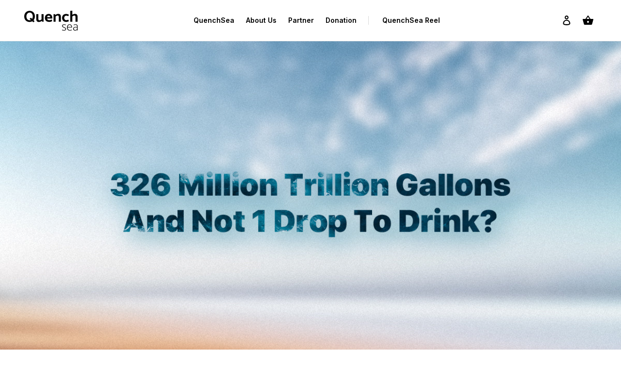

--- FILE ---
content_type: text/css
request_url: https://www.quenchsea.world/cdn/shop/t/45/assets/custom.css?v=110933836917865032001760333140
body_size: 9816
content:
@import"https://fonts.googleapis.com/css2?family=Inter+Tight:ital,wght@0,100..900;1,100..900&family=Inter:wght@100..900&family=Poppins:ital,wght@0,100;0,200;0,300;0,400;0,500;0,600;0,700;0,800;0,900;1,100;1,200;1,300;1,400;1,500;1,600;1,700;1,800;1,900&display=swap";*{padding:0;margin:0;box-sizing:border-box}html{scroll-behavior:smooth}body{overflow-x:hidden;-webkit-font-smoothing:antialiased;-moz-osx-font-smoothing:grayscale;letter-spacing:0}h1,h2,h3,h4,h5,h6{font-family:Inter Tight,sans-serif;color:#000}p{font-family:Poppins,sans-serif;color:#909090;font-size:18px;font-style:normal;font-weight:400;line-height:160%}img{max-width:100%}span.header__active-menu-item{color:#000!important}.header__icons details-modal.header__search{display:none!important}.header ul.list-menu li a,.header ul.list-menu li summary span,.header ul.list-menu li summary{color:#000;font-family:Inter;font-size:14px;font-weight:600;line-height:18px;text-align:left;padding-top:0;padding-bottom:0}.header .list-menu li path{fill:#000}.header__icon svg.icon.icon-cart,.header__icon svg.icon.icon-cart-empty{width:24px;height:24px}.header a.header__heading-link{padding:0;margin-left:0!important}.header ul.list-menu{gap:16px}a#HeaderMenu-quenchsea-reel{border-left:1px solid #D9D9D9;margin-left:12px;padding-left:28px}sticky-header.header-wrapper{background:transparent!important}.csm-header-wrap{border-bottom:1px solid #EBEBEB}.index .csm-header-wrap,.about-us .csm-header-wrap,.donate .csm-header-wrap,.partners .csm-header-wrap{position:absolute;left:0;right:0;width:100%;top:0;border-bottom:1px solid #EBEBEB}section.herobanner{padding-top:270px;background:url(/cdn/shop/files/home-banner-bg-color.png?v=1714032858) no-repeat;position:relative;z-index:1;padding-bottom:30px;background-size:cover}.main_heroBanner{max-width:618px;margin:0 auto}.SeawaterTo__FreshWater{display:inline-flex;border-radius:60px;border:1px solid #FFF;background:#ffffff6e;box-shadow:0 0 3px #0000001f;-webkit-backdrop-filter:blur(6px);backdrop-filter:blur(6px);gap:12px;padding:8px 12px;width:max-content;align-items:center}.seawater_to_fresh_water{text-align:center;margin-bottom:30px}.SeawaterTo__FreshWater span.text{font-family:Inter;font-size:14px;font-weight:600;line-height:18px;text-align:left;color:#000}.SeawaterTo__FreshWater span.seawater_to,.SeawaterTo__FreshWater span.fresh_water{display:flex;align-items:center;gap:12px}.SeawaterTo__FreshWater span.seawater_to span.icon,.SeawaterTo__FreshWater span.fresh_water span.icon{display:flex}.cstm-main-heading{color:#000;text-align:center;font-size:48px;font-weight:500;line-height:120%}.main_heroBanner .content{margin-top:8px}.text-center{text-align:center}.cstm-btn-style{border-radius:16px;background:#1e70b7;box-shadow:0 .5px 1px #ffffff5c inset,0 0 0 .5px #4c99dc,0 1px 4px #1a1a1a7a;color:#fff;text-decoration:none;display:inline-flex;padding:0 24px 0 32px;justify-content:center;align-items:center;gap:16px;margin-top:44px;z-index:1;position:relative;font-family:Poppins;font-size:16px;font-style:normal;font-weight:600;line-height:normal}.cstm-btn-style span{padding-top:10px;padding-bottom:10px}.cstm-btn-style .icon{border-left:1px solid rgba(0,0,0,.16);box-shadow:inset 1px 0 #ffffff29;padding-left:16px;display:flex}section.herobanner .pro_img{text-align:center;margin-top:-35px}.main_heroBanner .content p{font-weight:500!important}.cstm-home-banner-img{position:relative}.cstm-home-banner-img .onqor-hero__blob-1{position:absolute;right:28%;top:10%;left:auto;z-index:-1}.cstm-home-banner-img .onqor-hero__blob-2{position:absolute;right:17%;top:6%;left:auto;z-index:-1;filter:blur(4px)}.cstm-home-banner-img .onqor-hero__blob-2 img.onqor-hero__blob{transform:rotate(137deg)}.cstm-home-banner-img .foreground .onqor-hero__blob-1{position:absolute;left:-1%;right:auto;top:13%;filter:blur(4px)}.main_videoMP4 video{width:100%;object-fit:cover}.main_featured_product{display:grid;grid-template-columns:minmax(0,7fr) minmax(0,5fr);gap:20px;padding-top:64px;align-items:center;padding-bottom:64px}.main_featured_product .pro_title.lg-title-cstm a{color:#000;text-decoration:none}.main_featured_product .pro_desc{max-width:397px;margin-top:15px}.main_featured_product .pro_desc p{color:#9faab8;font-size:16px;font-style:normal;line-height:160%}.pro_add2cart{margin-top:62px;display:grid;grid-template-columns:auto 1fr auto;align-items:center;gap:10px}.pro_price{margin-top:17px;color:#8b939d;text-align:center;font-family:Poppins;font-size:16px;font-style:normal;font-weight:500;line-height:normal}.product_information{max-width:400px;margin:0 auto}.pro_add2cart .qty-btn button{background:#c9ddef;width:40px;height:40px;border:0;border-radius:50%;display:flex;align-items:center;justify-content:center;cursor:pointer}.btn_addToCart .add2cart__product,.mainBlock_sec .btn_addToCart button{border-radius:40px;background:#1e70b7;border:0;width:100%;padding:12px 24px;color:#fff;font-family:Poppins;font-size:16px;font-style:normal;font-weight:600;line-height:normal;text-align:center}.main_featured_product .product_featured_img .product-image img{height:547px;object-fit:contain}.main_featured_product .product_featured_img{padding-bottom:59px}.main-two-products .mainBlock_sec{border-radius:12px;border:1px solid #EBEBEB;background:#f8f8f8;padding:48px 40px 40px;height:100%}.front-two-products .main-two-products{gap:20px;width:100%;height:100%}.front-two-products .main-two-products{display:flex;flex-wrap:wrap;justify-content:center}.front-two-products .main-two-products .main-two-products-item{width:49.194%}.main-two-products .pro_title a{color:#000;font-family:Inter Tight;font-size:24px;font-style:normal;font-weight:700;line-height:120%;text-decoration:none;margin-bottom:30px;display:inline-block}.pro_desc p{color:#9faab8;font-family:Poppins;font-size:14px;font-style:normal;font-weight:400;line-height:160%}.front-two-products .main-two-products .pro_desc{padding-top:48px;min-height:165px}.main-two-products .pro_add2cart{margin-top:40px}section.front-two-products{padding-bottom:67px}.lg-title-cstm{color:#000;font-size:40px;font-style:normal;font-weight:700;line-height:120%}.sm-title-cstm{color:#1e70b7;font-size:15px;font-style:normal;font-weight:600;line-height:16px;display:inline-block;margin:0 0 8px;border-radius:40px;background:#dcf0fe;padding:6px 12px}.YPvideo__section{text-align:center;position:relative;max-width:1030px;margin:32px auto 0}.YPvideo__section .YPvideoPlayButton svg{position:absolute;top:50%;left:50%;transform:translate(-50%,-50%);cursor:pointer}section.how_quenchsea_works .YPvideoPosterImage{border-radius:24px;overflow:hidden}section.how_quenchsea_works .YPvideoPosterImage img{float:left;width:100%}section.how_quenchsea_works{padding-top:100px;padding-bottom:70px}section.how_quenchsea_works .icon-with-text{padding-top:90px}.YPvideo__section video{width:100%;border-radius:24px}section.how_quenchsea_works .icon-with-text .main-iconText{display:grid;grid-template-columns:minmax(0,3fr) minmax(0,3fr) minmax(0,3fr) minmax(0,3fr);gap:60px;width:100%}section.how_quenchsea_works .icon-with-text .main-iconText .innerItems{text-align:center}.extra-md-title-style{color:#000;text-align:center;font-size:18px;font-style:normal;font-weight:700;line-height:normal}section.how_quenchsea_works .icon-with-text .main-iconText .innerItems .description p{color:#9faab8;text-align:center;font-size:14px;font-weight:400!important;line-height:160%}section.how_quenchsea_works .icon-with-text .main-iconText .heading{max-width:220px;margin:auto}section.how_quenchsea_works .icon-with-text .main-iconText .innerItems .description{margin-top:10px}section.how_quenchsea_works .icon-with-text .main-iconText .innerItems .icon{height:94px;margin-bottom:30px;cursor:pointer;position:relative;display:flex;align-items:center;justify-content:center}section.how_quenchsea_works .icon-with-text .main-iconText .innerItems .icon:after{position:absolute;content:"";background:url(/cdn/shop/files/Arrow_5.svg?v=1714125570) no-repeat;width:23px;height:23px;background-size:23px;left:auto;right:-41px;top:50%;transform:translateY(-50%)}section.how_quenchsea_works .icon-with-text .main-iconText .innerItems:last-child .icon:after{display:none}section.reverse_osmosis.videoProduct{padding-top:100px;padding-bottom:70px}.main_ReverseOsmosis{display:grid;gap:35px 20px;grid-template-columns:minmax(0,6fr) minmax(0,6fr)}.main_ReverseOsmosis .leftBlock{padding-left:44px;padding-right:44px}.main_ReverseOsmosis .sm-title-cstm{margin-bottom:15px}.main_ReverseOsmosis .rightBlock .content p{color:#9faab8;font-size:16px;font-style:normal;font-weight:400!important;line-height:160%}.main_ReverseOsmosis .rightBlock .content{margin-top:20px}section.reverse_osmosis.videoProduct .mainVideo{max-width:860px;margin:0 auto}video{width:100%}.main_how_to_use .YPvideo__section{max-width:525px}.main_how_to_use .YPvideo__section svg{position:absolute;top:50%;left:50%;transform:translate(-50%,-50%);cursor:pointer}.main_how_to_use .QSheading h4.heading_h4{color:#000;text-align:center;font-size:25px;font-style:normal;font-weight:700;line-height:normal;margin-top:60px}.main_how_to_use .QScontent p{color:#9faab8;text-align:center;font-size:16px;font-style:normal;font-weight:500;line-height:160%}.main_how_to_use .QScontent{margin-top:16px;margin-bottom:20px}.QSbutton a{color:#173e4a;text-align:center;font-family:Poppins;font-size:16px;font-style:normal;font-weight:600;line-height:normal;display:inline-flex;min-width:200px;padding:12px 24px;justify-content:center;align-items:center;gap:10px;border-radius:40px;border:2px solid #3CBEE7;background:#fff;text-decoration:none}section.how-to-use{padding-top:100px;padding-bottom:100px;position:relative}section.how-to-use .onqor-hero__blob-1{position:absolute;left:0;right:auto;top:115px;z-index:-1}.main_technical_specifications,.main_technical_specifications .left_Block{display:grid;grid-template-columns:minmax(0,6fr) minmax(0,6fr);gap:20px}.main_technical_specifications{margin-top:60px}.tech_heading{color:#000;font-family:Poppins;font-size:14px;font-weight:400!important;line-height:normal;position:relative;padding-top:16px;padding-bottom:16px}.tech_heading:before{position:absolute;content:"";width:64px;height:1px;background:#dedede;top:0;left:0;bottom:auto}.main_technical_specifications .tech_content p{color:#000;font-size:18px;font-weight:400!important;line-height:normal}.main_technical_specifications .tech_content{margin-bottom:20px}.main_technical_specifications .right_Block{border-radius:14px;border:2px solid #EBEBEB;box-shadow:0 3px 8px #0000000a;background:#fafafa;padding:12px}.main_technical_specifications .right_Block .image__Slider.owl-carousel{border-radius:6px;background:#fff;height:100%;position:relative}.main_technical_specifications .owl-nav,.owl-nav{position:absolute;display:flex;justify-content:center;gap:20px;left:50%;right:0;transform:translate(-50%);bottom:73px}.main_technical_specifications .owl-nav button,.owl-nav button{width:32px;height:32px;background:#000!important;border-radius:50%;display:flex;align-items:center;justify-content:center}.main_technical_specifications .owl-nav button span,.owl-nav button span{color:#fff;font-size:27px;line-height:normal}.main_technical_specifications .owl-dots,.owl-dots{display:flex;justify-content:center;gap:10px;margin-top:41px}.main_technical_specifications .owl-dots{position:absolute;bottom:20px;left:50%;transform:translate(-50%)}.main_technical_specifications .owl-dots button.owl-dot span,.owl-dots button.owl-dot span{width:8px;height:8px;background:#aeaeae7f;display:inline-block;border-radius:50%}.main_technical_specifications .owl-dots button.owl-dot.active span,button.owl-dot.active span{background:#aeaeae}.main_technical_specifications .owl-nav button.disabled{background:#dedede!important;cursor:not-allowed}.main_technical_specifications .specificationsLeft:last-child .tech_content{margin-bottom:0}.nutshell-grid .main_nutshell_grid{max-width:860px;margin:0 auto;gap:60px 12%;display:flex;flex-wrap:wrap;justify-content:center}.nutshell-grid .main_nutshell_grid .nutshell_wrap{text-align:center;width:25%}.nutshell-grid .main_nutshell_grid .nutshell_wrap h6{margin:24px 0 0;color:#000;text-align:center;font-size:15px;font-style:normal;font-weight:700;line-height:22px}.nutshell-grid .main_nutshell_grid .nutshell_wrap img{width:120px}section.technical-specifications{padding:150px 0}section.nutshell-grid{padding:100px 15px}section.nutshell-grid .seawater_to_fresh_water{margin:0;padding-top:180px;padding-bottom:120px}section.reverse_osmosis.videoProduct .productVideo .onqor-hero__blob-1{position:absolute;left:auto;right:0;top:0;bottom:0;margin:auto;z-index:-1}section.reverse_osmosis.videoProduct .productVideo{position:relative}section.it-takes-two-clicks .mainBlock{border-radius:40px;background:#1e91d6;position:relative;padding:84px 85px 74px}section.it-takes-two-clicks .mainBlock .left_Block{max-width:585px}.lg-title-style-cstm{color:#fff;font-size:48px;font-weight:700;line-height:normal;margin-bottom:11px}section.it-takes-two-clicks .content{margin-top:11px}section.it-takes-two-clicks .content p{color:#fff9;font-family:Poppins;font-size:16px;font-style:normal;font-weight:400!important;line-height:160%}a.cstm-btn-bg{display:inline-flex;min-width:200px;padding:12px 24px;justify-content:center;align-items:center;gap:10px;border-radius:40px;background:#fff;text-decoration:none;color:#3cbee7;text-align:center;font-family:Poppins;font-size:16px;font-style:normal;font-weight:600;line-height:normal;margin-top:40px}.inner-it-takes-two-clicks{position:relative}.it-takes-two-clicks .right_Block{position:absolute;left:auto;right:-54px;top:-137px;width:60%}.it-takes-two-clicks .onqor-hero__blob-1{position:absolute;text-align:start;bottom:-35px;z-index:-1;left:0;right:auto}section.it-takes-two-clicks{position:relative}.it-takes-two-clicks .onqor-hero__blob-2{left:-100px;position:relative;z-index:-1}.faqs .accordion-content{display:none;margin:25px 10px}.faqs button.accordion-header.active+.accordion-content{display:block}.faqs .accordion-container button.accordion-header{border-radius:14px;border:1px solid #EBEBEB;background:linear-gradient(180deg,#fcfcfc,#fff);box-shadow:0 3px 8px #0000000a;width:100%;text-align:left;color:#000;font-family:Inter Tight;font-size:18px;font-style:normal;font-weight:600;line-height:22px;padding:20px 40px;margin-bottom:10px;display:flex;align-items:center;justify-content:space-between;cursor:pointer}section.faqs{padding:100px 0}.main_faqs{max-width:1027px;margin:0 auto}.main_faqs .heading{margin-bottom:60px}.faq-icon{width:40px;height:40px;display:flex;background:#eff4fa;border-radius:50%;align-items:center;justify-content:center}.faq-icon svg.minus-icon{display:none}.faqs .accordion-container button.accordion-header.active svg.plus-icon{display:none}.faqs .accordion-container button.accordion-header.active svg.minus-icon{display:block}.main_a_stepping_stone .YPvideo__section.a-stepping-stone-video{max-width:600px;padding-top:128px;margin-top:0}.YPvideoPlayButton3{position:absolute;top:50%;left:50%;transform:translate(-50%,-50%);cursor:pointer;right:auto;bottom:auto;z-index:1}.YPvideoPosterImage3{position:relative}.already-creating-ripples .icon-text-block{display:grid;grid-template-columns:1fr 1fr 1fr;justify-content:center;gap:20px}.already-creating-ripples .icon-text-block .blockItem{text-align:center;max-width:215px;margin:auto}.already-creating-ripples .icon-text-block .blockItem h6.heading_h6{color:#000;text-align:center;font-family:Poppins;font-size:23px;font-style:normal;font-weight:500;line-height:normal;margin:0}.already-creating-ripples .icon-text-block .blockItem p{color:#000;text-align:center;font-family:Poppins;font-size:14px;font-style:normal;font-weight:500;line-height:normal}.already-creating-ripples .icon-text-block .blockItem .title{margin-top:0;margin-bottom:24px}section.a-stepping-stone{padding:150px 0 120px;position:relative}section.a-stepping-stone .foreground .onqor-hero__blob-1{position:absolute;left:0;right:auto;top:auto;bottom:-140px;z-index:-1}section.a-stepping-stone .middleground .onqor-hero__blob-1{position:absolute;left:auto;right:20%;top:150px;bottom:auto;z-index:-1}.already-creating-ripples .icon-text-block .blockItem .icon div#_100-M-container{margin:0 auto 29px;height:100px;width:79px}.already-creating-ripples .icon-text-block .blockItem .icon div#hands-icon-svg-container{height:100px;width:100px;margin:0 auto 29px}.already-creating-ripples .icon-text-block .blockItem div#tuvnord-svg-container{margin:0 auto 29px;width:131px;height:100px}.already-creating-ripples .icon-text-block .blockItem .icon{height:100px;margin-bottom:24px}section.already-creating-ripples{padding-bottom:100px}section.already-creating-ripples .heading{padding-bottom:148px}section.as-featured-in .main-logo-featured{display:flex;margin-top:54px;flex-wrap:wrap;width:100%}.logos__featured{width:25%;text-align:center}section.as-featured-in{padding-bottom:100px}.footer .footer__content-top{padding-bottom:0}section.footer-icon-text .main-icon-text{display:flex;max-width:1030px;margin:0 auto;justify-content:center}section.footer-icon-text .main-icon-text .block_item{width:33.3333333%}section.footer-icon-text .main-icon-text .block_item{text-align:center;padding:0 40px}section.footer-icon-text .main-icon-text .block_item img{width:125px;object-fit:contain}section.footer-icon-text .main-icon-text .footer_icon{height:105px;margin-bottom:28px;display:flex;align-items:center;justify-content:center}section.footer-icon-text .main-icon-text .block_item:nth-child(2) img{width:103px;height:103px}section.footer-icon-text .main-icon-text .footer_title{color:#000;text-align:center;font-family:Poppins;font-size:15px;font-style:normal;font-weight:500;line-height:normal}.footer-richtext .main-footer-richtext .innerBlock{text-align:center}.footer-richtext .main-footer-richtext .innerBlock h5.heading_h5{color:#000;text-align:center;font-family:Poppins;font-size:33px;font-style:normal;font-weight:500;line-height:normal}.footer-richtext .main-footer-richtext .innerBlock .description p{color:#000;text-align:center;font-family:Poppins;font-size:14px;font-style:normal;font-weight:500;line-height:normal}section.footer-icon-text{padding-bottom:128px}.main-footer-richtext{border-bottom:1px solid #000;margin:0 26px;padding:100px 0;border-top:1px solid #000}.footer{border:0!important}.footer .footer__content-top .footer__blocks-wrapper{margin:0 26px;grid-template-columns:minmax(0,6fr) minmax(0,3fr) minmax(0,3fr);display:grid;gap:35px 20px}.footer .footer__content-top .footer__blocks-wrapper .footer-block.grid__item{width:100%}.footer .footer__content-top .footer__blocks-wrapper .footer-block.grid__item .footer-block__newsletter{text-align:left;max-width:502px}.footer .footer-block.grid__item .footer-block__newsletter h2.footer-block__heading{color:#000;font-family:Poppins;font-size:18px;font-style:normal;font-weight:500;line-height:normal;margin-bottom:30px;display:block}.footer .footer__content-top .footer__blocks-wrapper .footer-block.grid__item .footer-block__newsletter form#ContactFooter,.footer .footer-block__newsletter .newsletter-form__field-wrapper{max-width:100%}.footer .footer-block__newsletter .newsletter-form__field-wrapper .field:after,.footer .footer-block__newsletter .newsletter-form__field-wrapper .field:before{display:none}.footer .footer-block__newsletter .newsletter-form__field-wrapper .field input{border-radius:6px;border:1px solid #3CBEE7;background:transparent;max-width:325px;height:53px;color:#000;font-family:Poppins;font-size:15px;font-style:normal;font-weight:400;line-height:normal}.footer .footer-block__newsletter .newsletter-form__field-wrapper .field button#Subscribe{position:static;border-radius:6px;background:#3cbee7;width:auto;height:auto;display:inline-block;padding:15px 30px;color:#052245;font-family:Poppins;font-size:15px;font-style:normal;font-weight:400;line-height:normal}.footer .footer-block__newsletter .newsletter-form__field-wrapper .field{gap:25px}::placeholder{color:#000}.field__label,.customer .field label{top:50%;transform:translateY(-50%);color:#000;font-family:Poppins;font-size:15px;font-style:normal;font-weight:400;line-height:normal}.field__input,.select__select,.customer .field input,.customer select{height:53px}.field__input:focus~.field__label,.field__input:not(:placeholder-shown)~.field__label,.field__input:-webkit-autofill~.field__label,.customer .field input:focus~label,.customer .field input:not(:placeholder-shown)~label,.customer .field input:-webkit-autofill~label{top:10px;transform:unset}h2.footer-block__heading{display:none}.footer .footer__content-top .footer__blocks-wrapper .footer-block.grid__item:nth-child(2){padding-left:80px}.footer .footer__content-top .footer__blocks-wrapper .footer-block.grid__item:nth-child(3){padding-left:50px}.footer .contact_info_block h6.heading_h6{margin-top:0;color:#000;font-family:Poppins;font-size:15px;font-style:normal;font-weight:500;line-height:normal;margin-bottom:18px}.footer .contact_info_block .inline__richtext a{color:#000;font-family:Poppins;font-size:16px;font-style:normal;font-weight:500;line-height:normal;text-decoration:none}.footer .contact__info_menu ul li a{color:#000;font-family:Poppins;font-size:13px;font-style:normal;font-weight:500;line-height:normal;text-decoration:none}.footer ul.contact_menu{list-style:none;margin-top:47px}.footer ul.contact_menu li{line-height:normal;margin-bottom:10px}.footer .main_contect_info .contact__page_text a{color:#000;font-family:Poppins;font-size:13px;font-style:normal;font-weight:500;line-height:normal;text-decoration:none}.footer .main_contect_info .contact__page_text{line-height:normal;padding-top:30px}.footer ul.footer-block__details-content li a{color:#000;font-family:Poppins;font-size:15px;font-style:normal;font-weight:500;line-height:normal;padding:0}.footer ul.footer-block__details-content li{line-height:normal}ul.footer-block__details-content{gap:28px;display:flex;flex-direction:column}.footer__content-bottom{background:#000;border:0!important;padding:40px 0!important}.footer__content-bottom .main-bottom-footer-content{display:grid;grid-template-columns:minmax(0,8fr) minmax(0,4fr);margin:0 26px}.footer__content-bottom .main-bottom-footer-content .footer__content-bottom-wrapper{padding:0!important}.footer__content-bottom .main-bottom-footer-content .footer__content-bottom-wrapper .footer__column--info{align-items:flex-start}.footer__content-bottom .main-bottom-footer-content .footer__content-bottom-wrapper .footer__column--info .footer__payment{margin:0}.footer__content-bottom .main-bottom-footer-content .footer__content-bottom-wrapper{justify-content:flex-start}.footer__content-bottom .main-bottom-footer-content .footer__content-bottom-wrapper small.copyright__content{color:#fff;font-family:Poppins;font-size:13px;font-style:normal;font-weight:500;line-height:normal}.footer__copyright.caption{margin-top:30px!important}.list-social__item .icon{width:46px!important;height:46px!important}.social-media-block a.link.list-social__link{padding:0}ul.list-unstyled.list-social.footer__list-social{gap:20px}section.bk-about-img-content{padding-top:185px;position:relative;z-index:1;padding-bottom:100px;background:url(/cdn/shop/files/About-bg.png?v=1714103305) no-repeat;background-size:cover}section.bk-about-img-content .image__content.left_Side .inner_Image__Content{display:grid;grid-template-columns:minmax(0,7fr) minmax(0,5fr);gap:20px;align-items:center}section.bk-about-img-content .image__content.right_Side .inner_Image__Content{display:grid;grid-template-columns:minmax(0,5fr) minmax(0,7fr);gap:20px;align-items:center}section.bk-about-img-content .image__content.right_Side .inner_Image__Content .content.right_Content{order:2}section.bk-about-img-content .image__content.right_Side .inner_Image__Content .image{order:1}.bk-about-img-content .foreground .onqor-hero__blob-1{position:absolute;left:-2%;right:auto;top:44%;filter:blur(4px);z-index:-1}section.bk-about-img-content .middleground .onqor-hero__blob-1{position:absolute;left:auto;right:13%;bottom:0;z-index:-1}section.bk-humanitarian-partners .foreground .onqor-hero__blob-1{position:absolute;top:-71px;left:34px;right:auto;bottom:auto;z-index:-1}.lg-font-cstm-style{color:#000;font-size:48px;font-weight:500;line-height:120%}.bk-about-img-content .content h2{margin-bottom:12px}section.bk-about-img-content .image{padding:20px}section.bk-about-img-content .image__content.right_Side{padding-top:60px}.bk-csmt-team-sec{padding:100px 0;position:relative}.bk-csmt-team-sec .lg-title-cstm,.bk-humanitarian-partners h2.lg-title-cstm{font-weight:600!important;margin-bottom:66px}.innerOur_team{display:flex;row-gap:60px;flex-wrap:wrap;justify-content:center}.innerOur_team .team_Item{text-align:center;width:20%;padding:0 10px}.innerOur_team .team_Item .name{color:#000;text-align:center;font-family:Inter Tight;font-size:15px;font-style:normal;font-weight:600;line-height:normal}.innerOur_team .team_Item .designation{color:#000;text-align:center;font-family:Inter Tight;font-size:14px;font-style:normal;font-weight:400;line-height:normal;margin-top:8px}.innerOur_team .team_Item img{width:116px;height:116px;object-fit:contain}.bk-humanitarian-partners .innerHumanitarian_partners{display:grid;grid-template-columns:1fr 1fr 1fr;gap:50px 20px;align-items:center}.bk-humanitarian-partners .innerHumanitarian_partners .partners_Item:nth-child(1) img{max-width:221px}.bk-humanitarian-partners .innerHumanitarian_partners img{max-width:171px;margin:0 auto}.bk-humanitarian-partners .innerHumanitarian_partners .image{text-align:center}section.bk-humanitarian-partners{padding-top:30px;padding-bottom:130px;position:relative}.cstm-journey-banner{position:relative;padding-bottom:105px}.cstm-journey-banner .foreground .onqor-hero__blob-1{position:absolute;top:75%;bottom:auto;transform:translateY(-75%);left:-1%;right:auto;filter:blur(4px);z-index:-1}.cstm-journey-banner .middleground .onqor-hero__blob-2{position:absolute;top:13%;bottom:auto;transform:rotate(132deg);left:auto;right:4%;filter:blur(4px);z-index:-1;width:382px;height:329px}.cstm-journey-banner .middleground .onqor-hero__blob-2 img.onqor-hero__blob{object-fit:contain}.cstm-journey-banner .middleground .onqor-hero__blob-1{position:absolute;top:auto;bottom:43%;left:22%;right:auto;z-index:-1}.cstm-journey-banner .middleground .onqor-hero__blob-1 img.onqor-hero__blob{width:27px;height:27px;object-fit:contain}section.join-the-journey{background:url(/cdn/shop/files/Partner-sec-bg.png?v=1714109859)no-repeat;background-size:cover;padding-top:250px;position:relative;padding-bottom:100px;margin-bottom:30px;z-index:1}.Main_Join_the_Journey h2.heading_h2,.cstm-donate-sec .main_donate_product h2.heading_h2{text-align:center;font-size:64px;font-weight:500;line-height:120%;margin-bottom:12px}.Main_Join_the_Journey p,.cstm-donate-sec .main_donate_product .content p{font-size:18px;font-weight:500;line-height:160%;text-align:center;margin-bottom:35px}.Main_Join_the_Journey p:last-child,.cstm-donate-sec .main_donate_product .content p:last-child{margin-bottom:0}.Main_Join_the_Journey .image{padding-top:85px;text-align:center;max-width:900px;margin:0 auto}section.join-the-journey .gridLoop_box .innerLoop__box{display:grid;grid-template-columns:1fr 1fr;gap:21px}section.join-the-journey .gridLoop_box .innerLoop__box .loopBox_Item{border-radius:12px;border:1px solid #FFF;background:#fff6;box-shadow:0 4px 40px #0000000a;-webkit-backdrop-filter:blur(6px);backdrop-filter:blur(6px);display:flex;padding:48px 40px;flex-direction:column;align-items:flex-start;gap:10px}section.join-the-journey .gridLoop_box .innerLoop__box .loopBox_Item img{width:48px;height:48px;object-fit:contain}section.join-the-journey .gridLoop_box .innerLoop__box .loopBox_Item h4.heading_h4{font-size:24px;font-weight:700;line-height:120%;margin-bottom:10px}section.join-the-journey .gridLoop_box .innerLoop__box .loopBox_Item .content p{color:#9faab8;font-family:Poppins;font-size:14px;font-style:normal;font-weight:400;line-height:160%;margin-bottom:35px}section.join-the-journey .gridLoop_box .innerLoop__box .loopBox_Item .content p:last-child{margin-bottom:0!important}.join-the-journey a.cstm-btn-style{margin-top:60px;max-width:312px}.join-the-journey .contect_button{text-align:center}.join-the-journey a.cstm-btn-style span.btn-text{padding-left:30px;padding-right:30px;display:block;max-width:212px}.cstm-donate-sec .foreground .onqor-hero__blob-1{position:absolute;left:-1%;right:auto;top:26%;filter:blur(4px);z-index:-1}.cstm-donate-sec .foreground .onqor-hero__blob-1 img.onqor-hero__blob{width:345px;height:273px}.cstm-donate-sec .middleground .onqor-hero__blob-2{position:absolute;left:auto;right:-50px;top:auto;bottom:-65px;z-index:-1}.cstm-donate-sec{background:url(/cdn/shop/files/donate-bg.png?v=1714115800) no-repeat;background-size:cover;padding-top:250px;position:relative;padding-bottom:100px;margin-bottom:30px;z-index:1}.donate_image_content .onqor-hero__blobs{display:none}.main_donate_product .content{max-width:780px;margin:0 auto}.main_donate_product{position:relative}.main_donate_product .image{text-align:right;margin-top:-65px}.main_donate_product .bottomBlock h3.heading_h3{color:#000;font-family:Inter Tight;font-size:48px;font-style:normal;font-weight:500;line-height:120%;text-align:center;margin-bottom:12px}.main_donate_product .bottomBlock .variant-items{display:flex;justify-content:center;gap:20px;align-items:center;margin-top:32px;flex-wrap:wrap}.main_donate_product .bottomBlock .variant-items .item-variant.active_var{background:#3cbee7}.main_donate_product .bottomBlock .variant-items .item-variant{border-radius:16px;background:#012b5b;box-shadow:0 .5px 1px #ffffff5c inset,0 0 0 .5px #4c99dc,0 1px 4px #1a1a1a7a;max-width:86px;width:100%;padding:12px 24px;gap:16px;color:#fff;text-align:center;text-shadow:0px 1px 1px rgba(0,0,0,.16);font-family:Poppins;font-size:16px;font-style:normal;font-weight:600;line-height:normal;cursor:pointer}.main_donate_product .bottomBlock .variant-items .add-to-cart-btn{border-radius:16px;background:#3cbee7;box-shadow:0 .5px 1px #ffffff5c inset,0 0 0 .5px #4c99dc,0 1px 4px #1a1a1a7a;color:#e0f8ff;text-shadow:0px 1px 1px rgba(0,0,0,.16);font-family:Poppins;font-size:16px;font-style:normal;font-weight:600;line-height:normal;padding:0 24px 0 32px;width:100%;max-width:315px;text-align:center;cursor:pointer;display:flex;align-items:center}.main_donate_product .bottomBlock .variant-items .add-to-cart-btn span.Donate_Now_Btn{width:85%;padding-top:12px;padding-bottom:12px}.main_donate_product .bottomBlock .variant-items .add-to-cart-btn span.icon{width:15%;border-left:1px solid rgba(0,0,0,.16);box-shadow:inset 1px 0 #ffffff29;padding-left:16px;display:flex;padding-top:12px;padding-bottom:12px}section.bk-about-img-content.donate_image_content{background:none;padding-top:25px}.mainBlock_sec .product-image{background:#f8f8f8}.mainBlock_sec .product-image img{mix-blend-mode:multiply;height:400px;object-fit:contain}.main_limited_Grid .annousement-bar,.main_limited_Grid .limited-grid{display:flex;align-items:center}.main_limited_Grid .annousement-bar{gap:48px}.main_limited_Grid .limited-grid{justify-content:space-between;padding:10px 0}.main_limited_Grid p.limited-text{color:#1d586a;padding:0;margin:0 40px 0 0;font-size:20px;text-transform:uppercase;font-weight:700;line-height:43px}.main_limited_Grid .annousement-bar p{margin:0;padding:0 35px 0 0;color:#052345;font-size:20px;font-weight:700;border-right:solid 2px #2CAAD1;line-height:normal;max-width:435px;text-align:center}.main_limited_Grid .annousement-bar p span{color:#3cbee7}.main_limited_Grid .annousement-bar img.lazyloaded{max-width:126px}.main_limited_Grid .annousement-bar a{background:#3cbee7;font-size:16px;color:#052345;font-weight:600;border-radius:8px;padding:12px 26px;text-align:center;letter-spacing:0}.main_limited_Grid .annousement-bar a:hover{color:#fff;background-image:linear-gradient(to top right,transparent,#10396b,#aa3568);transition:.5s ease}.main_limited_Grid .annousement-bar a:hover:after{box-shadow:none}.main_limited_Grid{background:#fff}.new_version_text{color:#d01258;width:fit-content;line-height:normal;font-size:28px;position:absolute;left:-26px;top:-4px;text-align:left}.cstm-home-banner-img .pro_img{position:relative;max-width:952px;margin:-35px auto 0}.delivery_end_dec{text-align:center;display:flex;justify-content:center;gap:10px;background-color:#fff;max-width:fit-content;margin:18px auto 0;padding:8px 20px;border-radius:24px;align-items:center}.delivery_end_dec p.end__text{font-weight:500!important;color:#000;font-size:20px}.delivery_end_dec p.end__text span{color:#e4115e}.delivery_end_dec svg{display:block}.version_image{max-width:180px;position:absolute;left:-180px;top:-70px}.main_heroBanner{position:relative}@media screen and (min-width:990px){nav.header__inline-menu{margin:auto!important}.main_limited_Grid .annousement-bar a{min-width:272px}.header--middle-left{grid-template-columns:auto auto auto}.main_technical_specifications .owl-stage-outer{padding-top:50px}}@media screen and (max-width:1024px){.version_image{max-width:110px;position:absolute;left:60px;top:-40px}.main_limited_Grid p.limited-text,.main_limited_Grid .annousement-bar p{font-size:14px;line-height:22px}.main_limited_Grid .annousement-bar p{padding-right:15px}.main_limited_Grid .annousement-bar img.lazyloaded{max-width:120px}.main_limited_Grid .annousement-bar a{font-size:12px;padding:12px 16px}section.herobanner{padding-top:250px}.main_limited_Grid .annousement-bar{gap:10px}.main_limited_Grid p.limited-text{margin:0 10px 0 0}}@media screen and (max-width:989px){.main_limited_Grid .page-width{padding:0 20px}.main_limited_Grid .annousement-bar img.lazyloaded{max-width:100px}.new_version_text{left:6px;font-size:14px;top:-5px}section.herobanner .pro_img{margin-top:15px}}@media screen and (max-width:767px){.version_image{max-width:74px;position:absolute;left:0;top:-70px}.delivery_end_dec p.end__text{font-size:16px}.main_limited_Grid .limited-grid{flex-direction:column}.main_limited_Grid p.limited-text{margin:0}.main_limited_Grid .annousement-bar{flex-wrap:wrap;justify-content:center}.main_limited_Grid .annousement-bar p{padding-right:0;border-right:none;width:100%;text-align:center}.main_limited_Grid .annousement-bar a{padding:10px 16px;min-height:40px}}@media screen and (max-width:749px){section.footer-icon-text .main-icon-text .block_item{width:100%}section.footer-icon-text .main-icon-text,.already-creating-ripples .icon-text-block,.main_technical_specifications,.main_technical_specifications .left_Block,.main_ReverseOsmosis,.main_featured_product,.front-two-products .main-two-products,section.how_quenchsea_works .icon-with-text .main-iconText,.footer-richtext .main-footer-richtext,.footer .footer__content-top .footer__blocks-wrapper{grid-template-columns:minmax(0,12fr)}.nutshell-grid .main_nutshell_grid .nutshell_wrap{width:48%}.nutshell-grid .main_nutshell_grid{gap:40px 4%!important}section.herobanner{padding-top:220px}section.bk-about-img-content{padding-top:220px}section.our_team.bk-csmt-team-sec{padding:50px 0}.SeawaterTo__FreshWater span.text{font-size:12px}.SeawaterTo__FreshWater{padding:6px 10px}.SeawaterTo__FreshWater span.seawater_to,.SeawaterTo__FreshWater span.fresh_water{gap:7px}.SeawaterTo__FreshWater span.seawater_to span.icon svg,.SeawaterTo__FreshWater span.fresh_water span.icon svg{width:14px;height:14px}.cstm-main-heading{font-size:26px}.main_heroBanner .content p{font-size:14px;line-height:135%}.cstm-btn-style{margin-top:30px;font-size:14px;padding:0 20px 0 28px}img.onqor-hero__blob{width:auto!important;height:auto!important}.video_mp4 .main_videoMP4 video{height:auto}.main_featured_product .product_featured_img .product-image img{height:auto}.sm-title-cstm,.btn_addToCart .add2cart__product,.mainBlock_sec .btn_addToCart button{font-size:14px}.lg-title-cstm{font-size:33px}.main-two-products .mainFirst,.main-two-products .mainSecond{border-radius:10px;padding:28px 15px 30px}.main-two-products .pro_title a{font-size:20px}section.how_quenchsea_works{padding-top:10px;padding-bottom:40px}.extra-md-title-style{font-size:16px}section.how_quenchsea_works .icon-with-text .main-iconText .innerItems .description p{font-size:12px}section.how_quenchsea_works .icon-with-text .main-iconText .innerItems .icon{margin-bottom:15px}section.reverse_osmosis.videoProduct{padding-top:25px}.product_information{text-align:center}.front-two-products .main-two-products .pro_desc{padding-top:30px;min-height:auto}.main_ReverseOsmosis .headings{text-align:center}section.reverse_osmosis.videoProduct .productVideo .onqor-hero__blob-1 img{width:105px!important}section.how-to-use .onqor-hero__blob-1 img{width:100px!important;height:100px!important}.main_how_to_use .QSheading h4.heading_h4{font-size:20px}.main_how_to_use .QScontent p{font-size:14px}.main_how_to_use .QScontent{margin-top:12px}.QSbutton a{font-size:14px;padding:10px 22px}section.how-to-use{padding-top:0;padding-bottom:25px}section.technical-specifications{padding-top:50px;padding-bottom:25px}section.technical-specifications .headings{text-align:center}.main_technical_specifications .tech_content p{font-size:16px}.tech_heading{padding-top:10px;padding-bottom:10px}.nutshell-grid .main_nutshell_grid .nutshell_wrap img{width:70px}.nutshell-grid .main_nutshell_grid .nutshell_wrap h6{font-size:13px;line-height:20px;margin-top:10px}section.nutshell-grid .seawater_to_fresh_water{padding-top:75px;padding-bottom:75px}section.it-takes-two-clicks .mainBlock{padding:40px 20px}.lg-title-style-cstm{font-size:36px}section.it-takes-two-clicks .content p{font-size:14px}a.cstm-btn-bg{padding:10px 20px;font-size:14px}.footer .footer__content-top .footer__blocks-wrapper .footer-block.grid__item{padding-left:0!important;margin:10px 0}.footer__content-top{padding-right:15px!important;padding-left:15px!important}.faqs .accordion-container button.accordion-header{padding:10px 13px;font-size:14px}.faq-icon{width:24px;height:24px}.faq-icon svg{width:16px;height:16px}.faqs .accordion-content{margin:15px 0}.faqs .accordion-content p{font-size:14px}section.faqs{padding:110px 0 50px}.main_faqs .heading{margin-bottom:30px}section.a-stepping-stone{padding:0 0 50px}.main_a_stepping_stone .YPvideo__section.a-stepping-stone-video{padding-top:30px}section.already-creating-ripples .heading{padding-bottom:35px;text-align:center}.heading{text-align:center}.already-creating-ripples .icon-text-block .blockItem h6.heading_h6{font-size:20px}.already-creating-ripples .icon-text-block .blockItem{max-width:400px}.already-creating-ripples .icon-text-block .blockItem .title{margin-bottom:10px}section.as-featured-in .main-logo-featured{gap:2%;margin-top:35px}section.as-featured-in{padding-bottom:50px}.main-footer-icon-text .main-icon-text{row-gap:40px}section.footer-icon-text .main-icon-text .footer_icon{margin-bottom:15px;height:auto}.logos__featured{width:32%}section.footer-icon-text{padding-bottom:50px}.main-footer-richtext{padding-top:50px;padding-bottom:50px;- rgap: 63px !important;row-gap:40px!important}footer.footer{padding-top:50px;padding-bottom:50px}.footer .footer__content-top .footer__blocks-wrapper,.main-footer-richtext{margin:0!important}.footer .footer-block__newsletter .newsletter-form__field-wrapper .field{gap:5px}.footer .footer-block__newsletter .newsletter-form__field-wrapper .field button#Subscribe{padding:5px;width:30%}.footer .footer-block__newsletter .newsletter-form__field-wrapper .field input{width:70%}.footer-richtext .main-footer-richtext .innerBlock h5.heading_h5{font-size:28px}.main_contect_info{text-align:center}ul.footer-block__details-content{align-items:center;margin-bottom:0}.footer__content-bottom .main-bottom-footer-content{grid-template-columns:minmax(0,12fr);margin:0;row-gap:35px}.list-social__item .icon{width:30px!important;height:30px!important}ul.list-unstyled.list-social.footer__list-social{gap:10px}section.already-creating-ripples{padding-bottom:50px}.right_Block.for-desktop{display:none}.it-takes-two-clicks .right_Block{position:static;width:100%;margin-top:25px}.it-takes-two-clicks .onqor-hero__blob-2{position:absolute;left:-27px;top:auto;bottom:-103px}.it-takes-two-clicks .onqor-hero__blob-2 img.onqor-hero__blob{width:100px!important;height:100px!important}.it-takes-two-clicks .onqor-hero__blob-1{bottom:-103px}.it-takes-two-clicks .onqor-hero__blob-1 img.onqor-hero__blob{width:211px!important}section.nutshell-grid{padding:50px 15px 0}.bk-humanitarian-partners .innerHumanitarian_partners{display:flex;flex-wrap:wrap;justify-content:center}.bk-humanitarian-partners .innerHumanitarian_partners img{width:120px}section.bk-humanitarian-partners{padding-bottom:60px}.innerOur_team .team_Item{width:50%}.innerOur_team{row-gap:40px}section.bk-about-img-content .image__content .inner_Image__Content{grid-template-columns:1fr!important}section.bk-about-img-content .image__content.left_Side .inner_Image__Content .content.left_Content{order:1}.bk-about-img-content .content h2{font-size:33px}section.bk-about-img-content .image__content .inner_Image__Content .content{text-align:center}section.bk-about-img-content .image__content .inner_Image__Content .content p{font-size:16px;line-height:130%}.bk-csmt-team-sec .lg-title-cstm,.bk-humanitarian-partners h2.lg-title-cstm{margin-bottom:35px}.innerOur_team .team_Item img{width:90px;height:90px}.bk-about-img-content .foreground .onqor-hero__blob-1{width:100px}section.bk-about-img-content .middleground .onqor-hero__blob-1{width:90px}section.bk-humanitarian-partners .foreground .onqor-hero__blob-1{width:91px;left:0;top:-10px}.Main_Join_the_Journey h2.heading_h2,.cstm-donate-sec .main_donate_product h2.heading_h2,.main_donate_product .bottomBlock h3.heading_h3{font-size:36px;margin-bottom:8px}.Main_Join_the_Journey p,.cstm-donate-sec .main_donate_product .content p{font-size:16px}.Main_Join_the_Journey .image{padding-top:30px;padding-bottom:30px}section.join-the-journey .gridLoop_box .innerLoop__box .loopBox_Item{padding:30px 20px}section.join-the-journey .gridLoop_box .innerLoop__box .loopBox_Item h4.heading_h4{font-size:20px;margin-bottom:5px}.main_donate_product .image{margin-top:25px;text-align:center;margin-bottom:50px}.main_donate_product .bottomBlock .variant-items .add-to-cart-btn{font-size:14px}.main_donate_product .bottomBlock .variant-items .item-variant{padding:10px 8px;max-width:73px}.main_donate_product .image img{width:95px}.cstm-donate-sec .foreground .onqor-hero__blob-1 img.onqor-hero__blob{width:82px!important;height:88px!important;object-fit:contain}.cstm-donate-sec .middleground .onqor-hero__blob-2 img.onqor-hero__blob{width:180px!important}section.bk-about-img-content.donate_image_content{padding-top:0}.cstm-donate-sec .middleground .onqor-hero__blob-2{right:0!important}.cstm-journey-banner .foreground .onqor-hero__blob-1 img.onqor-hero__blob{width:70px!important}.cstm-journey-banner .middleground .onqor-hero__blob-2 img.onqor-hero__blob{width:100px!important}.cstm-journey-banner .middleground .onqor-hero__blob-2{right:62px!important;top:35%}.cstm-journey-banner .middleground .onqor-hero__blob-1 img.onqor-hero__blob{width:24px!important;height:24px}.front-two-products .main-two-products .main-two-products-item{width:100%}}@media screen and (min-width:750px){.right_Block.for-mobile{display:none}}@media screen and (min-width:750px) and (max-width:989px){.main_videoMP4 video{height:400px}section.how_quenchsea_works .icon-with-text .main-iconText{grid-template-columns:minmax(0,6fr) minmax(0,6fr)}.main_technical_specifications,.front-two-products .main-two-products,.main_ReverseOsmosis{grid-template-columns:minmax(0,12fr)}.footer .footer__content-top .footer__blocks-wrapper{grid-template-columns:auto auto auto}.footer .footer__content-top .footer__blocks-wrapper .footer-block.grid__item{padding-left:0!important}.footer .footer__content-top .footer__blocks-wrapper .footer-block.grid__item:first-child{grid-column:1 / span 3}.mainBlock_sec .product-image img{height:200px}}@media screen and (max-width:989px){section.join-the-journey .gridLoop_box .innerLoop__box{grid-template-columns:1fr}.header ul.list-menu li a,.header ul.list-menu li summary span,.header ul.list-menu li summary{padding:10px 20px}.menu-drawer__menu-item--active,.menu-drawer__menu-item:focus,.menu-drawer__close-button:focus{background:#1e70b7!important;color:#fff!important}section.how_quenchsea_works .icon-with-text .main-iconText .innerItems .icon:after{display:none}}.main_ReverseOsmosis .image{text-align:center}.donate_image_QRcode img{width:200px;height:200px}.donate_image_QRcode{text-align:center;margin-top:20px}.quenchsea-reel .quenchseareel_hero{padding-top:112px;padding-bottom:75px;position:relative}.quenchsea-reel .quenchseareel_hero:before{content:"";position:absolute;background-image:url(/cdn/shop/files/Ellipse_6.png?v=1681468787);background-repeat:no-repeat;background-size:cover;filter:blur(100px);width:870px;height:870px;bottom:62px;left:-168px}.quenchsea-reel .quenchseareel_hero .hero_main{max-width:1000px;margin:0 auto;text-align:center;padding:0 40px}.quenchsea-reel .quenchseareel_hero .description_wrpper .sub_title{font-family:Inter Tight,sans-serif!important;font-style:normal;font-weight:700!important;font-size:24px;line-height:24px;text-align:center;text-transform:capitalize;color:#071a31}.quenchsea-reel .quenchseareel_hero .description_wrpper .title{font-family:Inter Tight,sans-serif!important;font-style:normal;font-weight:700!important;font-size:60px;line-height:73px;text-align:center;letter-spacing:-1px!important;text-transform:capitalize;background:linear-gradient(0deg,#1e91d6,#1e91d6),linear-gradient(41.19deg,#4460ef 17.61%,#2c44bd 86.67%),linear-gradient(180deg,#5383ff,#30b6f0 43.86%,#1765fd 92.39%);-webkit-background-clip:text;-webkit-text-fill-color:transparent;background-clip:text;text-fill-color:transparent}.quenchsea-reel .quenchseareel_hero .description_wrpper .sub_head{font-family:Inter Tight,sans-serif!important;font-style:normal;font-weight:700!important;font-size:40px;line-height:140%;text-align:center;text-transform:capitalize;background:linear-gradient(0deg,#071a31,#071a31),linear-gradient(180deg,#8bd0ff,#fff 39.6%,#ffffff87 88.39%),#fff;-webkit-background-clip:text;-webkit-text-fill-color:transparent;background-clip:text;text-fill-color:transparent;margin-top:6px;margin-bottom:12px}.quenchsea-reel .quenchseareel_hero .description_wrpper .infomation{font-style:normal;font-weight:400;font-size:18px;line-height:160%;text-align:center;color:#052245;opacity:.64;margin-bottom:21px;padding:0 40px}.quenchsea-reel .quenchseareel_hero .description_wrpper .link-t{font-style:normal;font-weight:600!important;font-size:18px;line-height:20px;color:#071a31;display:flex;flex-wrap:wrap;align-items:center;justify-content:center;gap:10px}.quenchsea-reel a.pre_order-btn{background:#1e91d6;border-radius:46px;padding:12px 24px;font-style:normal;font-weight:500!important;font-size:18px;line-height:24px;color:#fff;display:inline-block}.quenchsea-reel .quenchseareel_hero .description_wrpper .link-t a{font-style:normal;font-weight:600!important;font-size:18px;line-height:20px;text-decoration-line:underline;color:#0a7dc2}.quenchsea-reel .quenchseareel_hero .description_wrpper .link-t a.pre_order-btn.new_preorder_btn{color:#fff;text-decoration:none}.quenchsea-reel .quenchseareel_hero .img_cover{margin-top:79px;padding:0 20px;position:relative;margin-bottom:95px}.quenchsea-reel .quenchseareel_hero .img_cover{margin-bottom:10px!important}.quenchsea-reel .quenchseareel_hero .img_cover img{width:100%;height:100%;display:block}.quenchsea-reel .quenchseareel_hero .img_cover:after{content:"";position:absolute;width:321px;height:606px;left:200px;top:-120px;background:linear-gradient(270deg,#babcbe60,#67676755 54.52%);mix-blend-mode:multiply;filter:blur(29px);border-radius:160.5px 72px 160.5px 160.5px;transform:rotate(90deg);z-index:-1}.quenchsea-reel .quenchseareel_hero .info_text{font-style:normal;font-weight:400;font-size:18px;line-height:160%;text-align:center;color:#052245;opacity:.64;padding:0 40px}.quenchsea-video .QSvideo__section{width:100%;border:1px solid #3190d5;position:relative}.quenchsea-video .QSvideo__section .YPvideoPlayButton04{display:flex;align-items:center;justify-content:center;position:absolute;left:50%;transform:translate(-50%,-50%);width:100%;height:100%;top:50%;cursor:pointer}.quenchsea-video .QSvideo__section .YPvideoPlayButton04 svg{width:60px;height:60px}.quenchsea-video .YPvideoPosterImage04,.quenchsea-video .YPvideoTag04{display:flex}.quenchsea-video .QSvideo__section video{width:100%;height:100%}.quenchsea-reel .nutshell-grid h2.heading_h2{font-weight:700;font-size:38px;line-height:46px;text-align:center;letter-spacing:-.5px;text-transform:capitalize;color:#1e91d6;margin-bottom:90px}.quenchsea-reel .nutshell-grid h2.heading_h2 span.small_text{color:#071a31!important;font-weight:600;font-size:38px;line-height:46px;letter-spacing:-.5px}.quenchsea-reel section.nutshell-grid{position:relative}.quenchsea-reel section.nutshell-grid:before{content:"";position:absolute;background-image:url(/cdn/shop/files/Ellipse_8.png?v=1681470421);background-repeat:no-repeat;background-size:cover;top:0;width:280px;height:537.4px;filter:blur(100px);right:0}.quenchsea-reel .nutshell-grid .main_nutshell_grid .nutshell_wrap img{width:100px}.quenchsea-reel .nutshell-grid .main_nutshell_grid .nutshell_wrap h6{font-weight:600!important;font-size:18px;line-height:24px;text-align:center;color:#052245;margin:10px 0 0}section.quenchsea-preorder{position:relative}section.quenchsea-preorder:before{content:"";position:absolute;background-image:url(/cdn/shop/files/Ellipse_10.png?v=1681470153);background-repeat:no-repeat;background-size:cover;top:50%;width:870px;height:870px;filter:blur(100px);left:0;transform:translateY(-50%);z-index:-1}.quenchsea-reel .quenchsea-preorder .main_wrpper .col_main_wrpper{max-width:1380px;margin:0 auto;padding:100px 40px}.quenchsea-reel .quenchsea-preorder .main_wrpper .col_main_wrpper{padding-bottom:0}.quenchsea-reel .quenchsea-preorder .main_wrpper .col_main_wrpper .flex-half{width:100%;display:flex;align-items:center}.quenchsea-reel .quenchsea-preorder .main_wrpper .col_main_wrpper .flex-half .img_cover,.quenchsea-reel .quenchsea-preorder .main_wrpper .col_main_wrpper .flex-half .prd_info_wrpper{flex:0 0 50%}.quenchsea-reel .quenchsea-preorder .main_wrpper .col_main_wrpper .flex-half .img_cover img{width:100%;height:100%}.quenchsea-reel .quenchsea-preorder .main_wrpper .col_main_wrpper .flex-half .prd_info_wrpper{padding-left:40px}.quenchsea-reel .quenchsea-preorder .main_wrpper .col_main_wrpper .flex-half .prd_info_wrpper .tag{display:flex;align-items:center;gap:12px}.quenchsea-reel .quenchsea-preorder .main_wrpper .col_main_wrpper .flex-half .prd_info_wrpper .tag .tag_btn{padding:8px 24px;border-radius:33px;font-style:normal;font-weight:600!important;font-size:14px;line-height:140%;color:#071a31;text-decoration:none}.quenchsea-reel .quenchsea-preorder .main_wrpper .col_main_wrpper .flex-half .prd_info_wrpper .tag .tag_btn.shipping-text{border:2px solid #37475A}.quenchsea-reel .quenchsea-preorder .main_wrpper .col_main_wrpper .flex-half .prd_info_wrpper .tag .tag_btn.delivery-text{background:#3cbee7;color:#fff}.quenchsea-reel .quenchsea-preorder .main_wrpper .col_main_wrpper .flex-half .prd_info_wrpper .title{font-family:Inter Tight,sans-serif!important;font-style:normal;font-weight:600!important;font-size:40px;line-height:140%;letter-spacing:-.5px;text-transform:capitalize;color:#071a31;margin:20px 0}.quenchsea-reel .quenchsea-preorder .main_wrpper .col_main_wrpper .flex-half .prd_info_wrpper .list li{position:relative;font-style:normal;font-weight:500;font-size:18px;line-height:24px;color:#112d4d;margin-bottom:20px;padding-left:33px;list-style:none}.quenchsea-reel .quenchsea-preorder .main_wrpper .col_main_wrpper .flex-half .prd_info_wrpper .list li:before{content:"";background-image:url(/cdn/shop/files/verified_2.png?v=1681388432);background-repeat:no-repeat;background-size:cover;width:24px;height:24px;position:absolute;top:0;left:0}.quenchsea-reel .quenchsea-preorder .main_wrpper .col_main_wrpper .flex-half .prd_info_wrpper .pre_order-btn{background:#1e91d6;border-radius:46px;padding:12px 24px;font-style:normal;font-weight:500!important;font-size:18px;line-height:24px;color:#fff;display:inline-block;margin-top:40px;text-decoration:none}section.innovative-technology{position:relative}.quenchsea-reel .innovative-technology .wrpper_col{padding-top:100px;padding-bottom:50px}.quenchsea-reel .innovative-technology:after{content:"";position:absolute;background-image:url(/cdn/shop/files/Ellipse_11.png?v=1681469864);background-repeat:no-repeat;background-size:cover;top:50%;width:870px;height:870px;filter:blur(100px);right:0;transform:translateY(-50%);z-index:-1}.quenchsea-reel .innovative-technology .wrpper_col .info_wrper{max-width:910px;padding:0 40px;margin:0 auto 60px;text-align:center}.quenchsea-reel .innovative-technology .wrpper_col .info_wrper h3{font-family:Inter Tight,sans-serif!important;font-style:normal;font-weight:600!important;font-size:40px;line-height:140%;text-align:center;color:#071a31;padding:0 85px;margin-bottom:12px}.quenchsea-reel .innovative-technology .wrpper_col .info_wrper .info_txt{font-style:normal;font-weight:400;font-size:18px;line-height:160%;text-align:center;color:#90a0b3}.quenchsea-reel .innovative-technology .wrpper_col .info_wrper h3 span{text-transform:capitalize;background:linear-gradient(0deg,#1e91d6,#1e91d6),linear-gradient(41.19deg,#4460ef 17.61%,#2c44bd 86.67%),linear-gradient(180deg,#366eff,#307df0 43.86%,#301da7 92.39%),#fff;-webkit-background-clip:text;-webkit-text-fill-color:transparent;background-clip:text;text-fill-color:transparent}.quenchsea-reel .innovative-technology .wrpper_col .video_wrpper .row_contain{display:flex;align-items:center;justify-content:center;gap:50px;max-width:1280px;margin:0 auto;padding:0 40px;width:100%}.quenchsea-reel .innovative-technology .wrpper_col .video_wrpper .row_contain .reverse-video__container{position:relative;flex:0 0 50%}.quenchsea-reel .innovative-technology .wrpper_col .video_wrpper .row_contain .reverse-video__container video{width:100%;height:100%;border-radius:22px}.quenchsea-reel-how-works .onqor-how-it-works__row{display:flex;align-items:flex-start;max-width:1280px;padding:86px 40px 0;margin:0 auto;justify-content:space-between}.quenchsea-reel-how-works .onqor-how-it-works__row .onqor-how-it-works__item{width:100%;position:relative}.onqor-how-it-works__item{height:auto!important}.quenchsea-reel-how-works .onqor-how-it-works__row .onqor-how-it-works__item .how-it-work-icon{display:flex;align-items:center;justify-content:center;width:120px;height:120px;background:linear-gradient(0deg,#1e91d6,#1e91d6),#101542;border-radius:60px;margin:0 auto 31px}.how-it-work-icon{margin-bottom:55px;min-height:100px}.how-it-work-icon svg{position:absolute!important;top:0!important;right:0!important;left:0!important;display:block!important;margin:0 auto}.quenchsea-reel-how-works .onqor-how-it-works__row .onqor-how-it-works__item .how-it-work-icon svg{position:unset!important;width:100%}.quenchsea-reel-how-works .onqor-how-it-works__row .onqor-how-it-works__item h4{max-width:165.5px;margin:0 auto}.quenchsea-reel-how-works .onqor-how-it-works__row .onqor-how-it-works__item h4 p{font-style:normal;font-weight:600!important;font-size:18px;line-height:24px;text-align:center;color:#052245}.quenchsea-reel-how-works .onqor-how-it-works__row .onqor-how-it-works__item>svg{position:absolute;top:55px;right:0}section.reverse-osmosis-reel{position:relative}.cstm-inner-reverse-osmosis-reel{width:100%;max-width:940px;margin:0 auto;padding:100px 40px}.reverse-osmosis-reel .cstm-inner-reverse-osmosis-reel .img_txt{display:flex;align-items:center;justify-content:space-evenly}.reverse-osmosis-reel .cstm-inner-reverse-osmosis-reel .img_txt .flex .img_cover{max-height:56px;max-width:56px;margin-right:14px}.reverse-osmosis-reel .cstm-inner-reverse-osmosis-reel .img_txt .flex .img_cover img{width:100%;height:100%}.reverse-osmosis-reel .cstm-inner-reverse-osmosis-reel .img_txt .flex{display:flex;align-items:center}.reverse-osmosis-reel .cstm-inner-reverse-osmosis-reel .info_txt{margin-top:35px;text-align:center}.reverse-osmosis-reel .cstm-inner-reverse-osmosis-reel .info_txt p{font-weight:400;font-size:18px;line-height:160%;text-align:center;color:#90a0b3}.reverse-osmosis-reel .cstm-inner-reverse-osmosis-reel .reverse-video__container{margin-top:60px}.reverse-osmosis-reel .cstm-inner-reverse-osmosis-reel .reverse-video__container video{object-fit:contain;border-radius:22px;width:100%}.reverse-osmosis-reel .cstm-inner-reverse-osmosis-reel .reverse-video__title{max-width:100%!important;margin-top:40px}.reverse-osmosis-reel .cstm-inner-reverse-osmosis-reel .reverse-video__title p{font-size:18px;line-height:160%;text-align:center;color:#90a0b3;font-weight:400}.cstm-inner-reverse-osmosis-reel h2{font-size:48px!important;font-weight:400!important;line-height:1.2!important}.quenchsea-reel .instructions-manual{background:#052345;padding-top:80px;padding-bottom:50px}.quenchsea-reel .instructions-manual .i-m_main .col-wrpper{max-width:1420px;margin:0 auto;padding:0 40px}.quenchsea-reel .instructions-manual .i-m_main .header_col{display:flex;justify-content:space-between}.quenchsea-reel .instructions-manual .i-m_main .header_col .head{display:flex;align-items:center}.quenchsea-reel .instructions-manual .i-m_main .header_col .head .img_cover{max-width:64px;height:64px;margin-right:20px;width:100%}.quenchsea-reel .instructions-manual .i-m_main .header_col .head .title_head{width:100%}.quenchsea-reel .instructions-manual .i-m_main .header_col .head .title_head h3{font-family:Inter Tight,sans-serif!important;font-style:normal;font-weight:600!important;font-size:32px;line-height:38px;color:#fff}.quenchsea-reel .instructions-manual .i-m_main .header_col .head .title_head p{font-style:normal;font-weight:400;font-size:18px;line-height:160%;color:#90a0b3}.instructions-manual .i-m_main .tech-info_col{margin-top:80px;margin-bottom:50px}.quenchsea-reel .instructions-manual .i-m_main .tech-info_col h2{font-family:Inter Tight,sans-serif!important;font-style:normal;font-weight:600!important;font-size:32px;line-height:38px;color:#fff;margin-bottom:32px}.quenchsea-reel .instructions-manual .i-m_main .tech-info_col .grid_col{display:grid;grid-template-columns:1fr 1fr;column-gap:20px}.quenchsea-reel .instructions-manual .i-m_main .tech-info_col .grid_col .items{display:flex;align-items:center;border:1px solid #48607D}.quenchsea-reel .instructions-manual .i-m_main .tech-info_col .grid_col .items .qus,.quenchsea-reel .instructions-manual .i-m_main .tech-info_col .grid_col .items .ans{margin:0;font-style:normal;font-weight:500;font-size:14px;line-height:16px;color:#fff;padding:16px 20px;width:100%;height:100%;display:flex;align-items:center}.quenchsea-reel .instructions-manual .i-m_main .tech-info_col .grid_col .items .qus{background:#0f2b4c;width:82.5%;border-right:1px solid #48607D}.quenchsea-reel .instructions-manual .i-m_main .tech-info_col .grid_col .items .ans{letter-spacing:-.3px}.quenchsea-reel .instructions-manual .i-m_main .btn_manual{padding:12px 0;max-width:414px;background:#1e91d6;border-radius:46px;width:100%;margin:0 auto;display:block;text-align:center;font-weight:500;font-size:18px;line-height:24px;color:#fff;text-decoration:none}section.full-width-image .main__image-full img{width:100%}section.full-width-image .main__image-full{display:flex}.quenchsea-reel section.quenchsea-reel-faqs{padding-bottom:100px;padding-top:50px;background:#052245;margin-bottom:100px}.quenchsea-reel .onqor-faq{max-width:1320px;padding:0 40px;margin:0 auto}.quenchsea-reel .quenchasa_reel_faqs .onqor-faq h2{font-family:Inter Tight,sans-serif!important;font-style:normal;font-weight:600!important;font-size:32px;line-height:38px;text-align:center;color:#fff;margin-bottom:46px}.quenchsea-reel .quenchasa_reel_faqs .onqor-faq .onqor-faq__container{display:flex;gap:20px}.quenchsea-reel .quenchasa_reel_faqs .onqor-faq .onqor-faq__container .one-half{display:flex;flex-direction:column;max-width:610px;width:100%;gap:20px}.quenchsea-reel .quenchasa_reel_faqs .onqor-faq .onqor-faq__container .faq-set{padding:0 24px;background:#223d5f;border:1px solid #48607D;border-radius:4px;height:auto!important;cursor:pointer}.quenchsea-reel .onqor-faq .faq-set{height:100%!important;display:block!important}.quenchsea-reel .quenchasa_reel_faqs .onqor-faq .onqor-faq__container .faq-set h4{position:relative;font-family:Inter Tight,sans-serif!important;font-style:normal;font-weight:600!important;font-size:22px;line-height:24px;color:#fff;padding-left:35px;margin:0;height:88px;display:flex;align-items:center}.quenchsea-reel .onqor-faq h4 span{transition:.3s ease-in-out}.quenchsea-reel .quenchasa_reel_faqs .onqor-faq .onqor-faq__container .faq-set h4 span.plus{position:absolute;left:0;top:50%;width:20px;height:20px;display:flex;align-items:center;justify-content:center;background:#1e91d6;border-radius:50%;transform:translateY(-50%)}.quenchsea-reel .onqor-faq h4 span.plus.fa-plus:before{content:"+";transition:.3s ease-in-out}.quenchsea-reel .quenchasa_reel_faqs .onqor-faq .onqor-faq__container .faq-set h4 span.plus.fa-plus:before{height:26px;width:14px}.quenchsea-reel .quenchasa_reel_faqs .onqor-faq .onqor-faq__container .faq-set .onqor-faq__item{padding-bottom:26px}.quenchsea-reel .onqor-faq .onqor-faq__item{display:none}.quenchsea-reel .onqor-faq .onqor-faq__item p,.quenchsea-reel .onqor-faq .onqor-faq__item p a{color:#fff;font-size:15px}.quenchsea-reel-how-works .onqor-how-it-works__row .onqor-how-it-works__item:last-child>svg,.quenchsea-reel-how-works .onqor-how-it-works__row .onqor-how-it-works__item.item-no_4>svg{display:none}.quenchsea-reel-how-works .onqor-how-it-works__row .onqor-how-it-works__item:last-child:before{content:"";position:absolute;top:55px;left:0;background-image:url(/cdn/shop/files/a7d51b3ab5816f31c0614b1fff2a062c.png?v=1681466620);background-repeat:no-repeat;background-size:cover;width:18px;height:13px}.product_join-the-pledge{display:none}.quenchsea-reel .csm-header-wrap{background:linear-gradient(180deg,#43cdeb14,#05224500)}.QSbutton a:hover{background-color:#3cbee7;color:#fff;transition:1s}@media screen and (max-width:749px){.quenchsea-reel .quenchseareel_hero{padding-top:60px;padding-bottom:25px}.quenchsea-reel .quenchseareel_hero .hero_main{padding:0}.quenchsea-reel .quenchseareel_hero .description_wrpper .title{font-size:28px;line-height:34px;margin-bottom:8px;margin-top:4px}.quenchsea-reel .quenchseareel_hero .description_wrpper .sub_head{line-height:22px!important;font-size:16px!important;margin-bottom:10px}.quenchsea-reel .quenchseareel_hero .description_wrpper .infomation{margin-bottom:10px;padding-left:0;padding-right:0}.quenchsea-reel .quenchseareel_hero .description_wrpper .link-t{font-size:14px}.quenchsea-reel .quenchseareel_hero .description_wrpper .link-t a.pre_order-btn.new_preorder_btn{padding:8px 10px;margin-top:10px;font-size:14px}.quenchsea-reel .quenchseareel_hero .img_cover{margin-top:40px}.quenchsea-video .QSvideo__section .YPvideoPlayButton04 svg{width:40px;height:40px}.quenchsea-reel section.nutshell-grid{padding-top:40px}.quenchsea-reel .nutshell-grid h2.heading_h2,.quenchsea-reel .nutshell-grid h2.heading_h2 span.small_text{font-size:24px!important;line-height:29px!important;margin-bottom:20px}.quenchsea-reel .nutshell-grid .main_nutshell_grid .nutshell_wrap img{width:50px}.quenchsea-reel .nutshell-grid .main_nutshell_grid .nutshell_wrap h6{font-size:14px;line-height:22px}.quenchsea-reel .main_nutshell_grid{padding-top:0!important;row-gap:20px!important}.quenchsea-reel .quenchsea-preorder .main_wrpper .col_main_wrpper{padding-top:40px;padding-left:0;padding-right:0}.quenchsea-reel .quenchsea-preorder .main_wrpper .col_main_wrpper .flex-half{flex-direction:column;gap:20px}.quenchsea-reel .quenchsea-preorder .main_wrpper .col_main_wrpper .flex-half .img_cover,.quenchsea-reel .quenchsea-preorder .main_wrpper .col_main_wrpper .flex-half .prd_info_wrpper{flex:0 0 100%}.quenchsea-reel .quenchsea-preorder .main_wrpper .col_main_wrpper .flex-half .prd_info_wrpper{padding-left:0}.quenchsea-reel .quenchsea-preorder .main_wrpper .col_main_wrpper .flex-half .prd_info_wrpper .tag{flex-direction:column;justify-content:center}.quenchsea-reel .quenchsea-preorder .main_wrpper .col_main_wrpper .flex-half .prd_info_wrpper .tag .tag_btn{padding:8px 9px;width:100%;text-align:center}.quenchsea-reel-how-works .onqor-how-it-works__row{display:grid;grid-template-columns:1fr 1fr;padding:0}.quenchsea-reel .quenchseareel_hero .img_cover:after{display:none}.quenchsea-reel-how-works .onqor-how-it-works__row .onqor-how-it-works__item>svg,.quenchsea-reel-how-works .onqor-how-it-works__row .onqor-how-it-works__item:last-child:before{display:none}.quenchsea-reel .quenchsea-preorder .main_wrpper .col_main_wrpper .flex-half .prd_info_wrpper .title{margin-bottom:10px;font-size:24px!important;line-height:29px!important}.quenchsea-reel .quenchsea-preorder .main_wrpper .col_main_wrpper .flex-half .prd_info_wrpper .list li{margin-bottom:10px;padding-left:25px;font-size:14px}.quenchsea-reel .quenchsea-preorder .main_wrpper .col_main_wrpper .flex-half .prd_info_wrpper .list li:before{width:20px;height:20px;top:3px}.pre-order-button{display:flex;justify-content:center}.quenchsea-reel .quenchsea-preorder .main_wrpper .col_main_wrpper .flex-half .prd_info_wrpper .pre_order-btn{margin-top:20px}.quenchsea-reel .innovative-technology .wrpper_col{padding-top:40px;padding-bottom:40px}.quenchsea-reel .innovative-technology .wrpper_col .info_wrper{padding:0;margin-bottom:35px}.quenchsea-reel .innovative-technology .wrpper_col .info_wrper h3{font-size:24px!important;line-height:29px!important;padding:0}.quenchsea-reel .innovative-technology .wrpper_col .info_wrper .info_txt{font-size:14px}.quenchsea-reel .innovative-technology .wrpper_col .video_wrpper .row_contain{flex-direction:row;gap:20px;padding:0 10px}.quenchsea-reel-how-works .onqor-how-it-works__row .onqor-how-it-works__item .how-it-work-icon{width:50px;min-height:50px;height:50px;padding:14px;margin-bottom:4px}.quenchsea-reel-how-works .onqor-how-it-works__row .onqor-how-it-works__item h4 p{font-size:14px;line-height:22px}.quenchsea-reel-how-works .onqor-how-it-works__row .onqor-how-it-works__item{margin-bottom:25px}.quenchsea-reel-how-works .onqor-how-it-works__row .onqor-how-it-works__item.item-no_5{grid-column:1 / 3}.quenchsea-reel p{font-size:14px!important;line-height:22px!important}.cstm-inner-reverse-osmosis-reel{padding:50px 0}.reverse-osmosis-reel .cstm-inner-reverse-osmosis-reel .img_txt{flex-direction:column;gap:20px;align-items:center}.reverse-osmosis-reel .cstm-inner-reverse-osmosis-reel .img_txt .flex .img_cover{max-height:50px;max-width:50px;margin-right:14px;display:flex;align-items:center}.reverse-osmosis-reel .cstm-inner-reverse-osmosis-reel .img_txt .flex .img_cover img{max-width:40px}.quenchsea-reel .instructions-manual{padding-top:40px;padding-bottom:40px}.quenchsea-reel .instructions-manual .i-m_main .col-wrpper{padding:0}.quenchsea-reel .instructions-manual .i-m_main .header_col .head .img_cover{max-width:50px;height:50px;margin-right:12px}.quenchsea-reel .instructions-manual .i-m_main .header_col .head .img_cover img{max-width:50px;max-height:50px}.quenchsea-reel .instructions-manual .i-m_main .header_col .head .title_head h3{font-size:22px!important;line-height:26px!important;margin-bottom:8px}.instructions-manual .i-m_main .tech-info_col{margin-bottom:24px;margin-top:30px}.quenchsea-reel .instructions-manual .i-m_main .tech-info_col h2,.quenchsea-reel .quenchasa_reel_faqs .onqor-faq h2{font-size:22px!important;line-height:26px!important;text-align:center;margin-bottom:16px}.quenchsea-reel .instructions-manual .i-m_main .tech-info_col .grid_col{grid-template-columns:1fr}.quenchsea-reel .instructions-manual .i-m_main .tech-info_col .grid_col .items p{padding:13px 10px;font-size:14px!important}.quenchsea-reel section.quenchsea-reel-faqs{padding-bottom:50px;margin-bottom:50px;padding-top:50px}.quenchsea-reel .instructions-manual .i-m_main .btn_manual{padding-left:10px;padding-right:10px;font-size:14px}.quenchsea-reel .quenchasa_reel_faqs .onqor-faq .onqor-faq__container .faq-set span.plus.fa-minus:before{content:"-";transition:.3s ease-in-out}.quenchsea-reel .quenchasa_reel_faqs .onqor-faq .onqor-faq__container{flex-direction:column}.quenchsea-reel .onqor-faq{padding:0}.quenchsea-reel .quenchasa_reel_faqs .onqor-faq .onqor-faq__container .faq-set h4{font-size:16px;height:60px}.quenchsea-reel .quenchasa_reel_faqs .onqor-faq .onqor-faq__container .faq-set{padding:0 15px}.quenchsea-reel .onqor-faq h4 span.plus:before{margin:0 auto;font-size:14px}.quenchsea-reel .quenchasa_reel_faqs .onqor-faq .onqor-faq__container .faq-set h4 span.plus:before,.quenchsea-reel .quenchasa_reel_faqs .onqor-faq .onqor-faq__container .faq-set h4 span.plus.fa-plus:before{height:auto;width:auto}.quenchsea-reel .instructions-manual .i-m_main .tech-info_col .grid_col .items .qus{padding:13px 10px}}@media screen and (max-width:989px){.quenchsea-reel .quenchseareel_hero:before,section.quenchsea-preorder:before{width:100%;height:100%}.quenchsea-reel .quenchsea-preorder .main_wrpper .col_main_wrpper,.quenchsea-reel .innovative-technology .wrpper_col .info_wrper,.quenchsea-reel .innovative-technology .wrpper_col .info_wrper h3,.quenchsea-reel .innovative-technology .wrpper_col .video_wrpper .row_contain,.quenchsea-reel-how-works .onqor-how-it-works__row,.cstm-inner-reverse-osmosis-reel,.quenchsea-reel .instructions-manual .i-m_main .col-wrpper,.quenchsea-reel .onqor-faq{padding-left:0!important;padding-right:0!important}.quenchsea-reel .quenchseareel_hero{padding-top:60px}}@media screen and (min-width:750px) and (max-width:989px){.quenchsea-reel .quenchsea-preorder .main_wrpper .col_main_wrpper .flex-half{flex-direction:column}.quenchsea-reel-how-works .onqor-how-it-works__row .onqor-how-it-works__item .how-it-work-icon{width:100px;height:100px;margin:0 auto}.quenchsea-reel-how-works .onqor-how-it-works__row .onqor-how-it-works__item h4{padding-top:15px}.quenchsea-reel-how-works .onqor-how-it-works__row .onqor-how-it-works__item:last-child:before{top:45px;left:-9px}}@media screen and (max-width:374px){.quenchsea-reel .quenchseareel_hero .description_wrpper .link-t{gap:2px}.quenchsea-reel .quenchseareel_hero .description_wrpper .link-t a.pre_order-btn.new_preorder_btn,.quenchsea-reel .quenchseareel_hero .description_wrpper .link-t{font-size:12px}}
/*# sourceMappingURL=/cdn/shop/t/45/assets/custom.css.map?v=110933836917865032001760333140 */


--- FILE ---
content_type: image/svg+xml
request_url: https://www.quenchsea.world/cdn/shop/files/techstars.svg?v=1716361868
body_size: 808
content:
<svg xmlns="http://www.w3.org/2000/svg" fill="none" viewBox="0 0 251 44" height="44" width="251">
<path fill="black" d="M4.39323 1.91923L12.9286 1.91923L12.9286 9.35114L19.0792 9.35115L19.0792 15.2722L12.9286 15.2722L12.9286 27.4817C12.9286 30.0543 13.7654 30.5444 16.6106 30.5444L19.0792 30.5444L19.0792 36.5879L13.6399 36.5879C6.73628 36.5879 4.39323 35.2812 4.39323 28.9518L4.39323 15.2722L-1.33514e-06 15.2722L-8.17503e-07 9.35114L4.39323 9.35114L4.39323 1.91923ZM48.0326 28.0943C45.5222 34.5462 39.6646 37.3229 34.0998 37.3229C25.0205 37.3229 18.7863 31.9736 18.7863 22.8674C18.7863 14.1288 25.5644 8.61612 33.7651 8.61612C43.0536 8.61612 48.7439 15.4764 48.1582 25.1542L27.4472 25.1542C27.6983 29.0335 30.7944 30.7894 33.8906 30.7894C37.1542 30.7894 39.2043 29.646 40.1667 28.0534L48.0326 28.0943ZM27.5727 20.0907L39.6646 20.0907C39.4972 16.6606 37.0705 14.9455 33.8069 14.9455C30.7108 14.9455 28.033 16.4972 27.5727 20.0907ZM77.53 19.3557L69.5804 19.3557C68.8272 16.1705 66.7771 15.068 64.2667 15.068C61.2123 15.068 58.1998 17.1097 58.1998 22.9491C58.1998 28.8701 61.2123 30.8302 64.2667 30.8302C67.4047 30.8302 69.3712 29.2376 69.9988 26.6242L77.9484 26.6242C76.0238 34.7095 69.3293 37.2821 63.7227 37.2821C54.5179 37.2821 49.4552 31.5244 49.4552 22.8266C49.4552 14.1288 55.271 8.57529 63.7227 8.57529C69.4967 8.57529 75.8564 11.1479 77.53 19.3557ZM87.4462 12.9854C88.6595 10.9437 91.7139 8.77947 96.1071 8.77947C103.262 8.77947 105.521 12.9038 105.521 20.2948L105.521 36.6696L96.9857 36.6696L96.9857 22.4183C96.9857 18.539 96.8602 15.3539 92.718 15.3539C89.0361 15.3539 87.488 17.6814 87.488 22.7858L87.488 36.7512L78.9526 36.7512L78.9526 6.90226e-06L87.488 7.64844e-06L87.4462 12.9854ZM125.186 17.3956C124.6 15.3539 122.425 14.7822 119.747 14.7822C116.776 14.7822 115.312 15.4764 115.312 16.8239C115.312 18.0898 116.316 18.8248 118.743 19.274L123.973 20.1723C130.667 21.3566 133.889 23.3166 133.889 28.0943C133.889 34.2195 128.115 37.3229 120.374 37.3229C112.927 37.3229 107.655 34.2603 106.693 27.8084L114.642 27.8084C115.395 30.4219 117.571 31.2386 120.5 31.2386C123.554 31.2386 125.688 30.4219 125.688 28.7885C125.688 27.6043 124.6 26.7876 121.295 26.2567L116.316 25.44C110.919 24.5825 107.237 21.9282 107.237 17.1097C107.237 11.6787 113.094 8.6978 119.998 8.6978C126.358 8.6978 132.173 11.1887 133.219 17.4364L125.186 17.3956ZM138.282 1.91924L146.818 1.91924L146.818 9.35116L152.968 9.35116L152.968 15.2722L146.818 15.2722L146.818 27.4818C146.818 30.0543 147.654 30.5444 150.499 30.5444L152.926 30.5444L152.926 36.5879L147.529 36.5879C140.625 36.5879 138.282 35.2812 138.282 28.9518L138.282 15.2722L133.889 15.2722L133.889 9.35116L138.282 9.35116L138.282 1.91924ZM172.466 18.539C172.466 15.2722 170.876 14.2105 167.738 14.2105C164.976 14.2105 163.135 15.5989 162.759 18.2123L154.767 18.2123C155.186 13.0671 160.165 8.53446 168.449 8.53446C176.524 8.53447 181.085 11.7196 180.917 20.009L180.792 25.93L180.792 28.7885C180.792 31.7694 181.001 34.9953 181.419 36.6696L173.01 36.6696L172.884 33.362C170.792 36.2612 167.487 37.3229 163.47 37.3229C158.156 37.3229 153.805 34.3012 153.805 29.3193C153.805 22.6224 161.545 20.4582 172.382 19.6415L172.466 18.539ZM172.717 24.5417C166.733 25.1134 162.759 25.685 162.759 28.7068C162.759 30.4627 164.474 31.6469 166.692 31.6469C170.123 31.6469 172.717 30.2177 172.717 25.195L172.717 24.5417ZM200.499 17.3956C199.745 17.2731 198.909 17.1914 198.156 17.2323C194.013 17.2323 191.879 18.7023 191.879 22.9491L191.879 36.6287L183.302 36.6287L183.302 9.35116L191.545 9.35116L191.545 14.5372C192.842 11.2704 195.185 9.35116 199.16 9.18782L199.787 9.18782C200.038 9.18782 200.248 9.18782 200.499 9.22866L200.499 17.3956ZM219.41 17.3956C218.825 15.3539 216.649 14.7822 213.971 14.7822C211 14.7822 209.536 15.4764 209.536 16.8239C209.536 18.0898 210.54 18.8248 212.967 19.274L218.155 20.1724C224.85 21.3566 228.071 23.3166 228.071 28.0943C228.071 34.2195 222.297 37.3229 214.557 37.3229C207.151 37.3229 201.837 34.2603 200.875 27.8084L208.825 27.8084C209.578 30.4219 211.754 31.2386 214.682 31.2386C217.737 31.2386 219.871 30.4219 219.871 28.7885C219.871 27.6043 218.783 26.7876 215.477 26.2567L210.498 25.44C205.101 24.5825 201.461 21.9282 201.461 17.1098C201.461 11.6787 207.319 8.6978 214.222 8.6978C220.582 8.6978 226.398 11.1887 227.444 17.4364L219.41 17.3956Z"></path>
<path fill="#39C463" d="M227.904 43.6954L227.904 36.6719L251 36.6719L251 43.6954L227.904 43.6954Z"></path>
</svg>
